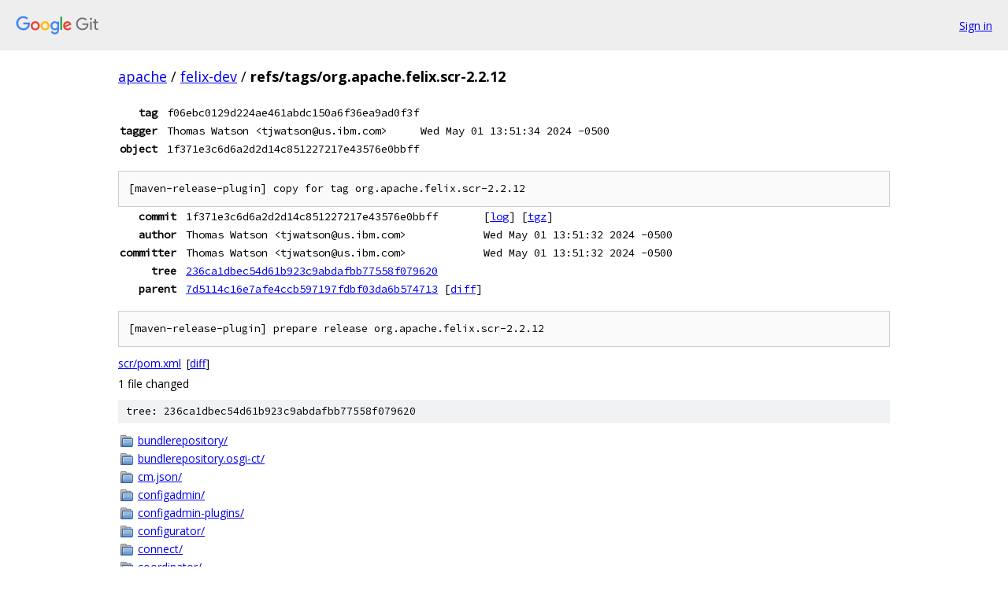

--- FILE ---
content_type: text/html; charset=utf-8
request_url: https://apache.googlesource.com/felix-dev/+/refs/tags/org.apache.felix.scr-2.2.12
body_size: 3463
content:
<!DOCTYPE html><html lang="en"><head><meta charset="utf-8"><meta name="viewport" content="width=device-width, initial-scale=1"><title>refs/tags/org.apache.felix.scr-2.2.12 - felix-dev - Git at Google</title><link rel="stylesheet" type="text/css" href="/+static/base.css"><link rel="stylesheet" type="text/css" href="/+static/doc.css"><link rel="stylesheet" type="text/css" href="/+static/prettify/prettify.css"><!-- default customHeadTagPart --></head><body class="Site"><header class="Site-header"><div class="Header"><a class="Header-image" href="/"><img src="//www.gstatic.com/images/branding/lockups/2x/lockup_git_color_108x24dp.png" width="108" height="24" alt="Google Git"></a><div class="Header-menu"> <a class="Header-menuItem" href="https://accounts.google.com/AccountChooser?faa=1&amp;continue=https://apache.googlesource.com/login/felix-dev/%2B/refs/tags/org.apache.felix.scr-2.2.12">Sign in</a> </div></div></header><div class="Site-content"><div class="Container "><div class="Breadcrumbs"><a class="Breadcrumbs-crumb" href="/?format=HTML">apache</a> / <a class="Breadcrumbs-crumb" href="/felix-dev/">felix-dev</a> / <span class="Breadcrumbs-crumb">refs/tags/org.apache.felix.scr-2.2.12</span></div><div class="u-monospace Metadata"><table><tr><th class="Metadata-title">tag</th><td class="sha">f06ebc0129d224ae461abdc150a6f36ea9ad0f3f</td><td> </td></tr><tr><th class="Metadata-title">tagger</th><td>Thomas Watson &lt;tjwatson@us.ibm.com&gt;</td><td>Wed May 01 13:51:34 2024 -0500</td></tr><tr><th class="Metadata-title">object</th><td class="sha">1f371e3c6d6a2d2d14c851227217e43576e0bbff</td><td> </td></tr></table></div><pre class="u-pre u-monospace MetadataMessage">[maven-release-plugin] copy for tag org.apache.felix.scr-2.2.12
</pre><div class="u-monospace Metadata"><table><tr><th class="Metadata-title">commit</th><td>1f371e3c6d6a2d2d14c851227217e43576e0bbff</td><td><span>[<a href="/felix-dev/+log/1f371e3c6d6a2d2d14c851227217e43576e0bbff">log</a>]</span> <span>[<a href="/felix-dev/+archive/1f371e3c6d6a2d2d14c851227217e43576e0bbff.tar.gz">tgz</a>]</span></td></tr><tr><th class="Metadata-title">author</th><td>Thomas Watson &lt;tjwatson@us.ibm.com&gt;</td><td>Wed May 01 13:51:32 2024 -0500</td></tr><tr><th class="Metadata-title">committer</th><td>Thomas Watson &lt;tjwatson@us.ibm.com&gt;</td><td>Wed May 01 13:51:32 2024 -0500</td></tr><tr><th class="Metadata-title">tree</th><td><a href="/felix-dev/+/refs/tags/org.apache.felix.scr-2.2.12/">236ca1dbec54d61b923c9abdafbb77558f079620</a></td></tr><tr><th class="Metadata-title">parent</th><td><a href="/felix-dev/+/refs/tags/org.apache.felix.scr-2.2.12%5E">7d5114c16e7afe4ccb597197fdbf03da6b574713</a> <span>[<a href="/felix-dev/+/refs/tags/org.apache.felix.scr-2.2.12%5E%21/">diff</a>]</span></td></tr></table></div><pre class="u-pre u-monospace MetadataMessage">[maven-release-plugin] prepare release org.apache.felix.scr-2.2.12
</pre><ul class="DiffTree"><li><a href="/felix-dev/+/1f371e3c6d6a2d2d14c851227217e43576e0bbff/scr/pom.xml">scr/pom.xml</a><span class="DiffTree-action DiffTree-action--modify">[<a href="/felix-dev/+/1f371e3c6d6a2d2d14c851227217e43576e0bbff%5E%21/#F0">diff</a>]</span></li></ul><div class="DiffSummary">1 file changed</div><div class="TreeDetail"><div class="u-sha1 u-monospace TreeDetail-sha1">tree: 236ca1dbec54d61b923c9abdafbb77558f079620</div><ol class="FileList"><li class="FileList-item FileList-item--gitTree" title="Tree - bundlerepository/"><a class="FileList-itemLink" href="/felix-dev/+/refs/tags/org.apache.felix.scr-2.2.12/bundlerepository/">bundlerepository/</a></li><li class="FileList-item FileList-item--gitTree" title="Tree - bundlerepository.osgi-ct/"><a class="FileList-itemLink" href="/felix-dev/+/refs/tags/org.apache.felix.scr-2.2.12/bundlerepository.osgi-ct/">bundlerepository.osgi-ct/</a></li><li class="FileList-item FileList-item--gitTree" title="Tree - cm.json/"><a class="FileList-itemLink" href="/felix-dev/+/refs/tags/org.apache.felix.scr-2.2.12/cm.json/">cm.json/</a></li><li class="FileList-item FileList-item--gitTree" title="Tree - configadmin/"><a class="FileList-itemLink" href="/felix-dev/+/refs/tags/org.apache.felix.scr-2.2.12/configadmin/">configadmin/</a></li><li class="FileList-item FileList-item--gitTree" title="Tree - configadmin-plugins/"><a class="FileList-itemLink" href="/felix-dev/+/refs/tags/org.apache.felix.scr-2.2.12/configadmin-plugins/">configadmin-plugins/</a></li><li class="FileList-item FileList-item--gitTree" title="Tree - configurator/"><a class="FileList-itemLink" href="/felix-dev/+/refs/tags/org.apache.felix.scr-2.2.12/configurator/">configurator/</a></li><li class="FileList-item FileList-item--gitTree" title="Tree - connect/"><a class="FileList-itemLink" href="/felix-dev/+/refs/tags/org.apache.felix.scr-2.2.12/connect/">connect/</a></li><li class="FileList-item FileList-item--gitTree" title="Tree - coordinator/"><a class="FileList-itemLink" href="/felix-dev/+/refs/tags/org.apache.felix.scr-2.2.12/coordinator/">coordinator/</a></li><li class="FileList-item FileList-item--gitTree" title="Tree - dependencymanager/"><a class="FileList-itemLink" href="/felix-dev/+/refs/tags/org.apache.felix.scr-2.2.12/dependencymanager/">dependencymanager/</a></li><li class="FileList-item FileList-item--gitTree" title="Tree - doap/"><a class="FileList-itemLink" href="/felix-dev/+/refs/tags/org.apache.felix.scr-2.2.12/doap/">doap/</a></li><li class="FileList-item FileList-item--gitTree" title="Tree - eventadmin/"><a class="FileList-itemLink" href="/felix-dev/+/refs/tags/org.apache.felix.scr-2.2.12/eventadmin/">eventadmin/</a></li><li class="FileList-item FileList-item--gitTree" title="Tree - examples/"><a class="FileList-itemLink" href="/felix-dev/+/refs/tags/org.apache.felix.scr-2.2.12/examples/">examples/</a></li><li class="FileList-item FileList-item--gitTree" title="Tree - features/"><a class="FileList-itemLink" href="/felix-dev/+/refs/tags/org.apache.felix.scr-2.2.12/features/">features/</a></li><li class="FileList-item FileList-item--gitTree" title="Tree - fileinstall/"><a class="FileList-itemLink" href="/felix-dev/+/refs/tags/org.apache.felix.scr-2.2.12/fileinstall/">fileinstall/</a></li><li class="FileList-item FileList-item--gitTree" title="Tree - framework/"><a class="FileList-itemLink" href="/felix-dev/+/refs/tags/org.apache.felix.scr-2.2.12/framework/">framework/</a></li><li class="FileList-item FileList-item--gitTree" title="Tree - framework.security/"><a class="FileList-itemLink" href="/felix-dev/+/refs/tags/org.apache.felix.scr-2.2.12/framework.security/">framework.security/</a></li><li class="FileList-item FileList-item--gitTree" title="Tree - gogo/"><a class="FileList-itemLink" href="/felix-dev/+/refs/tags/org.apache.felix.scr-2.2.12/gogo/">gogo/</a></li><li class="FileList-item FileList-item--gitTree" title="Tree - healthcheck/"><a class="FileList-itemLink" href="/felix-dev/+/refs/tags/org.apache.felix.scr-2.2.12/healthcheck/">healthcheck/</a></li><li class="FileList-item FileList-item--gitTree" title="Tree - http/"><a class="FileList-itemLink" href="/felix-dev/+/refs/tags/org.apache.felix.scr-2.2.12/http/">http/</a></li><li class="FileList-item FileList-item--gitTree" title="Tree - inventory/"><a class="FileList-itemLink" href="/felix-dev/+/refs/tags/org.apache.felix.scr-2.2.12/inventory/">inventory/</a></li><li class="FileList-item FileList-item--gitTree" title="Tree - ipojo/"><a class="FileList-itemLink" href="/felix-dev/+/refs/tags/org.apache.felix.scr-2.2.12/ipojo/">ipojo/</a></li><li class="FileList-item FileList-item--gitTree" title="Tree - log/"><a class="FileList-itemLink" href="/felix-dev/+/refs/tags/org.apache.felix.scr-2.2.12/log/">log/</a></li><li class="FileList-item FileList-item--gitTree" title="Tree - log.extension/"><a class="FileList-itemLink" href="/felix-dev/+/refs/tags/org.apache.felix.scr-2.2.12/log.extension/">log.extension/</a></li><li class="FileList-item FileList-item--gitTree" title="Tree - main/"><a class="FileList-itemLink" href="/felix-dev/+/refs/tags/org.apache.felix.scr-2.2.12/main/">main/</a></li><li class="FileList-item FileList-item--gitTree" title="Tree - main.distribution/"><a class="FileList-itemLink" href="/felix-dev/+/refs/tags/org.apache.felix.scr-2.2.12/main.distribution/">main.distribution/</a></li><li class="FileList-item FileList-item--gitTree" title="Tree - metatype/"><a class="FileList-itemLink" href="/felix-dev/+/refs/tags/org.apache.felix.scr-2.2.12/metatype/">metatype/</a></li><li class="FileList-item FileList-item--gitTree" title="Tree - pom/"><a class="FileList-itemLink" href="/felix-dev/+/refs/tags/org.apache.felix.scr-2.2.12/pom/">pom/</a></li><li class="FileList-item FileList-item--gitTree" title="Tree - resolver/"><a class="FileList-itemLink" href="/felix-dev/+/refs/tags/org.apache.felix.scr-2.2.12/resolver/">resolver/</a></li><li class="FileList-item FileList-item--gitTree" title="Tree - rootcause/"><a class="FileList-itemLink" href="/felix-dev/+/refs/tags/org.apache.felix.scr-2.2.12/rootcause/">rootcause/</a></li><li class="FileList-item FileList-item--gitTree" title="Tree - scr/"><a class="FileList-itemLink" href="/felix-dev/+/refs/tags/org.apache.felix.scr-2.2.12/scr/">scr/</a></li><li class="FileList-item FileList-item--gitTree" title="Tree - scr-ext-anno/"><a class="FileList-itemLink" href="/felix-dev/+/refs/tags/org.apache.felix.scr-2.2.12/scr-ext-anno/">scr-ext-anno/</a></li><li class="FileList-item FileList-item--gitTree" title="Tree - systemready/"><a class="FileList-itemLink" href="/felix-dev/+/refs/tags/org.apache.felix.scr-2.2.12/systemready/">systemready/</a></li><li class="FileList-item FileList-item--gitTree" title="Tree - tools/"><a class="FileList-itemLink" href="/felix-dev/+/refs/tags/org.apache.felix.scr-2.2.12/tools/">tools/</a></li><li class="FileList-item FileList-item--gitTree" title="Tree - utils/"><a class="FileList-itemLink" href="/felix-dev/+/refs/tags/org.apache.felix.scr-2.2.12/utils/">utils/</a></li><li class="FileList-item FileList-item--gitTree" title="Tree - webconsole/"><a class="FileList-itemLink" href="/felix-dev/+/refs/tags/org.apache.felix.scr-2.2.12/webconsole/">webconsole/</a></li><li class="FileList-item FileList-item--gitTree" title="Tree - webconsole-plugins/"><a class="FileList-itemLink" href="/felix-dev/+/refs/tags/org.apache.felix.scr-2.2.12/webconsole-plugins/">webconsole-plugins/</a></li><li class="FileList-item FileList-item--regularFile" title="Regular file - .gitignore"><a class="FileList-itemLink" href="/felix-dev/+/refs/tags/org.apache.felix.scr-2.2.12/.gitignore">.gitignore</a></li><li class="FileList-item FileList-item--executableFile" title="Executable file - check_staged_release.sh"><a class="FileList-itemLink" href="/felix-dev/+/refs/tags/org.apache.felix.scr-2.2.12/check_staged_release.sh">check_staged_release.sh</a></li><li class="FileList-item FileList-item--regularFile" title="Regular file - CODE_OF_CONDUCT.md"><a class="FileList-itemLink" href="/felix-dev/+/refs/tags/org.apache.felix.scr-2.2.12/CODE_OF_CONDUCT.md">CODE_OF_CONDUCT.md</a></li><li class="FileList-item FileList-item--regularFile" title="Regular file - CONTRIBUTING.md"><a class="FileList-itemLink" href="/felix-dev/+/refs/tags/org.apache.felix.scr-2.2.12/CONTRIBUTING.md">CONTRIBUTING.md</a></li><li class="FileList-item FileList-item--regularFile" title="Regular file - LICENSE"><a class="FileList-itemLink" href="/felix-dev/+/refs/tags/org.apache.felix.scr-2.2.12/LICENSE">LICENSE</a></li><li class="FileList-item FileList-item--regularFile" title="Regular file - README.md"><a class="FileList-itemLink" href="/felix-dev/+/refs/tags/org.apache.felix.scr-2.2.12/README.md">README.md</a></li><li class="FileList-item FileList-item--executableFile" title="Executable file - stage_existing_artifact.sh"><a class="FileList-itemLink" href="/felix-dev/+/refs/tags/org.apache.felix.scr-2.2.12/stage_existing_artifact.sh">stage_existing_artifact.sh</a></li></ol><div class="InlineReadme"><div class="InlineReadme-path">README.md</div><div class="doc"><h1><a class="h" name="Apache-Felix" href="#Apache-Felix"><span></span></a><a class="h" name="apache-felix" href="#apache-felix"><span></span></a>Apache Felix</h1><p>The <strong>Apache Felix</strong> project is a collection of semi-related <strong>OSGi</strong> sub-projects that build and release individually.</p><h2><a class="h" name="Felix-Framework" href="#Felix-Framework"><span></span></a><a class="h" name="felix-framework" href="#felix-framework"><span></span></a>Felix Framework</h2><p>The flagship project is the <strong>Apache Felix Framework</strong> which implements the <a href="https://osgi.org/specification/osgi.core/7.0.0/"><strong>OSGi Core R7</strong></a> specification. The <code class="code">/framework</code> directory contains the source and build tree for the <strong>OSGi</strong>-compliant framework implementation.</p><p>Directly related projects:</p><ul><li><strong>main</strong> <code class="code">/main*</code> - provides an executable jar that launches the Felix framework.</li></ul><h2><a class="h" name="OSGi-Core" href="#OSGi-Core"><span></span></a><a class="h" name="osgi-core" href="#osgi-core"><span></span></a>OSGi Core</h2><ul><li><a href="https://docs.osgi.org/specification/osgi.core/8.0.0/service.log.html"><strong>Log Service</strong></a> <code class="code">/log*</code></li><li><a href="https://osgi.org/specification/osgi.core/7.0.0/service.resolver.html"><strong>Resolver</strong></a> <code class="code">/resolver</code></li></ul><h2><a class="h" name="OSGi-Compendium" href="#OSGi-Compendium"><span></span></a><a class="h" name="osgi-compendium" href="#osgi-compendium"><span></span></a>OSGi Compendium</h2><p>Several sub-projects cover various <a href="https://osgi.org/specification/osgi.cmpn/7.0.0/"><strong>OSGi Compendium</strong></a> specifications such as:</p><ul><li><a href="https://osgi.org/specification/osgi.cmpn/7.0.0/service.cm.html"><strong>Configuration Admin</strong></a> <code class="code">/configadmin</code></li><li><a href="https://osgi.org/specification/osgi.cmpn/7.0.0/service.configurator.html"><strong>Configurator</strong></a> <code class="code">/configurator</code></li><li><a href="https://osgi.org/specification/osgi.cmpn/7.0.0/util.converter.html"><strong>Converter</strong></a> <code class="code">/converter</code></li><li><a href="https://osgi.org/specification/osgi.cmpn/7.0.0/service.coordinator.html"><strong>Coordinator</strong></a> <code class="code">/coordinator</code></li><li><a href="https://osgi.org/specification/osgi.cmpn/7.0.0/service.deploymentadmin.html"><strong>Deployment Admin</strong></a> <code class="code">/deploymentadmin</code></li><li><a href="https://osgi.org/specification/osgi.cmpn/7.0.0/service.device.html"><strong>Device Access</strong></a> <code class="code">/deviceaccess</code></li><li><a href="https://osgi.org/specification/osgi.cmpn/7.0.0/service.component.html"><strong>Declarative Services</strong></a> <code class="code">/scr*</code></li><li><a href="https://osgi.org/specification/osgi.cmpn/7.0.0/service.event.html"><strong>Event Admin</strong></a> <code class="code">/eventadmin</code></li><li><a href="https://osgi.org/specification/osgi.cmpn/7.0.0/service.http.html"><strong>Http Service</strong></a> <code class="code">/http</code></li><li><a href="https://osgi.org/specification/osgi.cmpn/7.0.0/service.http.whiteboard.html"><strong>Http Whiteboard</strong></a> <code class="code">/http</code></li><li><a href="https://osgi.org/specification/osgi.cmpn/7.0.0/service.io.html"><strong>IO</strong></a> <code class="code">/io</code></li><li><a href="https://osgi.org/specification/osgi.cmpn/7.0.0/service.metatype.html"><strong>Metatype</strong></a> <code class="code">/metatype</code></li><li><a href="https://osgi.org/specification/osgi.cmpn/7.0.0/service.prefs.html"><strong>Preferences</strong></a> <code class="code">/prefs</code></li><li><a href="https://osgi.org/specification/osgi.cmpn/7.0.0/service.upnp.html"><strong>UPnP</strong></a> <code class="code">/upnp</code></li><li><a href="https://osgi.org/specification/osgi.cmpn/7.0.0/service.useradmin.html"><strong>User Admin</strong></a> <code class="code">/useradmin</code></li><li><a href="https://osgi.org/specification/osgi.cmpn/7.0.0/service.wireadmin.html"><strong>Wire Admin</strong></a> <code class="code">/wireadmin</code></li></ul><h2><a class="h" name="Extra-Features" href="#Extra-Features"><span></span></a><a class="h" name="extra-features" href="#extra-features"><span></span></a>Extra Features</h2><p>Several projects provide extra features to an OSGi runtime.</p><ul><li><strong>bundle repository</strong> <code class="code">/bundlerepository</code> - Bundle repository service.</li><li><strong>connect</strong> <code class="code">/connect</code> - A service registry that enables OSGi style service registry programs without using an OSGi framework.</li><li><strong>dependency manager</strong> <code class="code">/dependencymanager</code> - A versatile java API, allowing to declaratively register, acquire, and manage dynamic OSGi services.</li><li><strong>fileinstall</strong> <code class="code">/fileinstall*</code> - A utility to automatically install bundles from a directory.</li><li><strong>gogo</strong> <code class="code">/gogo</code> - A command line shell, runtime and set of base commands for interacting with and introspecting an OSGi framework.</li><li><strong>health checks</strong> <code class="code">/healthcheck/*</code> - An extensible framework to monitor the status of the OSGi container at runtime. (contains <strong>systemready</strong>)</li><li><strong>inventory</strong> <code class="code">/inventory</code> - Provides some mechanisms to get the current state of the system and therefore provides an inventory of the system.</li><li><strong>ipojo</strong> <code class="code">/ipojo</code> - A <em>service component runtime</em> aiming to simplify OSGi application development.</li><li><strong>jaas support</strong> <code class="code">/jaas</code> - Bundle to simplify JAAS usage within OSGi environment.</li><li><strong>logback</strong> <code class="code">/logback</code> - A simple integration of the OSGi R7 Log (1.4) service to Logback backend.</li><li><strong>OSGi metrics</strong> <code class="code">/metrics/osgi</code> - Collecting and publishing metrics related to OSGi applications</li><li><strong>rootcause</strong> <code class="code">/rootcause</code> - Finding the root cause of problems with OSGi declarative services components.</li><li><strong>utils</strong> <code class="code">/utils</code> - Utility classes for OSGi (intended for embedding within other bundles.)</li><li><strong>webconsole</strong> <code class="code">/webconsole*</code> - Web Based Management Console for OSGi Frameworks.</li><li>and many other <strong>OSGi</strong> things</li></ul><h2><a class="h" name="Build-tools" href="#Build-tools"><span></span></a><a class="h" name="build-tools" href="#build-tools"><span></span></a>Build tools</h2><p>The <code class="code">/tools</code> directory contains various build tools.</p><ul><li><strong>maven-bundle-plugin</strong> <code class="code">/tools/maven-bundle-plugin</code> - A maven plugin for building <strong>OSGi</strong> bundles.</li><li><strong>osgicheck-maven-plugin</strong> <code class="code">/tools/osgicheck-maven-plugin</code> - Maven plugin for checking several OSGi aspects of your project.</li></ul></div></div></div></div> <!-- Container --></div> <!-- Site-content --><footer class="Site-footer"><div class="Footer"><span class="Footer-poweredBy">Powered by <a href="https://gerrit.googlesource.com/gitiles/">Gitiles</a>| <a href="https://policies.google.com/privacy">Privacy</a>| <a href="https://policies.google.com/terms">Terms</a></span><span class="Footer-formats"><a class="u-monospace Footer-formatsItem" href="?format=TEXT">txt</a> <a class="u-monospace Footer-formatsItem" href="?format=JSON">json</a></span></div></footer></body></html>